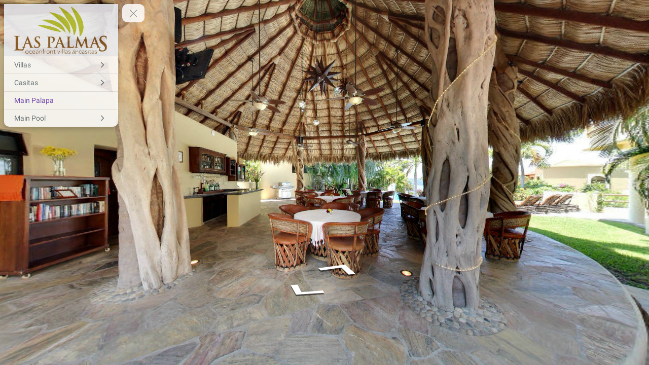

--- FILE ---
content_type: text/html
request_url: http://www.laspalmashuatulco.com/virtual_tour.php?tour=10
body_size: 1760
content:
<!doctype html>
<html>
<head>
<meta charset="UTF-8">
<title>Visit the Resort in a Virtual Tour | Las Palmas Villas and Casitas</title>
<script type="text/javascript">

  var _gaq = _gaq || [];
  _gaq.push(['_setAccount', 'UA-36425428-1']);
  _gaq.push(['_trackPageview']);

  (function() {
    var ga = document.createElement('script'); ga.type = 'text/javascript'; ga.async = true;
    ga.src = ('https:' == document.location.protocol ? 'https://ssl' : 'http://www') + '.google-analytics.com/ga.js';
    var s = document.getElementsByTagName('script')[0]; s.parentNode.insertBefore(ga, s);
  })();

</script>


<script>
    (function(h,o,t,j,a,r){
        h.hj=h.hj||function(){(h.hj.q=h.hj.q||[]).push(arguments)};
        h._hjSettings={hjid:457253,hjsv:5};
        a=o.getElementsByTagName('head')[0];
        r=o.createElement('script');r.async=1;
        r.src=t+h._hjSettings.hjid+j+h._hjSettings.hjsv;
        a.appendChild(r);
    })(window,document,'//static.hotjar.com/c/hotjar-','.js?sv=');
</script><META NAME="ROBOTS" CONTENT="INDEX, FOLLOW">
<link rel="shortcut icon" href="favicon.ico" >
<meta name="description" content="Meet Las Palmas Resort through a Virtual Tour for your Villas and Casitas. Discover Huatulco, Mexico, an exotic destination for your wedding on the beach." />
<meta name="keywords" content="las palmas, huatulco, wedding, beach, resort, oceanview, coordinator, planner, villas, rental, hotel, oceanview, mexico, retreat, event," />
<style type="text/css">
body, html {
	margin: 0px;
	height: 100%;
}
</style>
</head>
<body>
<iframe style="position: absolute; height: 100%; border: none; width: 100%" src="https://tourmkr.com/F1eKHy2CVX/31034869p&209.4h&88.82t"></iframe>
</body>
</html>

--- FILE ---
content_type: text/html; charset=utf-8
request_url: https://tourmkr.com/F1eKHy2CVX/31034869p&209.4h&88.82t
body_size: 6688
content:
<!DOCTYPE html><html lang="en" translate="no"><head>
    <title>Las Palmas Villas &amp; Casitas</title>
    <meta charset="utf-8">
    <meta name="google" content="notranslate">
    <base href="/">
    <meta name="viewport" content="width=device-width, initial-scale=1">
    <link rel="icon" type="image/x-icon" href="https://img.gothru.org/3678/16370619344899880147/overlay/assets/20201202135620.sBhHJX.jpg?save=optimize">
    <link rel="preconnect" href="https://fonts.gstatic.com">
    <meta name="theme-color" content="#212121">
  <style>body,html{height:100%}html{scroll-behavior:smooth}body{margin:0;overflow:hidden}@charset "UTF-8"</style><style>body,html{height:100%}html{scroll-behavior:smooth}body{margin:0;overflow:hidden}button,div,li,span{font-weight:400;line-height:1.5em;font-family:ui-sans-serif,system-ui,-apple-system,BlinkMacSystemFont,Segoe UI,Roboto,Helvetica Neue,Arial,Noto Sans,sans-serif,"Apple Color Emoji","Segoe UI Emoji",Segoe UI Symbol,"Noto Color Emoji"}@charset "UTF-8"</style><link rel="stylesheet" href="styles.a4a607074cfa3ff0.css" media="print" onload="this.media='all'"><noscript><link rel="stylesheet" href="styles.a4a607074cfa3ff0.css"></noscript><style ng-transition="serverApp">.shadow-depth-1{box-shadow:0 2px 2px #00000024,0 3px 1px -2px #0000001f,0 1px 5px #0003}  .shadow-depth-2{box-shadow:0 4px 5px #00000024,0 1px 10px #0000001f,0 2px 4px -1px #0000004d}  .shadow-depth-3{box-shadow:0 8px 17px 2px #00000024,0 3px 14px 2px #0000001f,0 5px 5px -3px #0003}  .shadow-depth-4{box-shadow:0 16px 24px 2px #00000024,0 6px 30px 5px #0000001f,0 8px 10px -7px #0003}  .shadow-depth-5{box-shadow:0 24px 38px 3px #00000024,0 9px 46px 8px #0000001f,0 11px 15px -7px #0003}  .mat-autocomplete-panel,   .scrollbar{overflow-x:hidden;overflow-y:auto}  .mat-autocomplete-panel:hover::-webkit-scrollbar-thumb,   .scrollbar:hover::-webkit-scrollbar-thumb{display:block}  .mat-autocomplete-panel::-webkit-scrollbar,   .scrollbar::-webkit-scrollbar{width:4px;height:4px;background-color:transparent}  .mat-autocomplete-panel::-webkit-scrollbar-thumb,   .scrollbar::-webkit-scrollbar-thumb{background-color:#c2c2c2;display:none}  .mat-autocomplete-panel::-webkit-scrollbar,   .mat-autocomplete-panel::-webkit-scrollbar-thumb,   .scrollbar::-webkit-scrollbar,   .scrollbar::-webkit-scrollbar-thumb{overflow:visible;border-radius:4px;-ms-border-radius:4px;-o-border-radius:4px}</style><style ng-transition="serverApp">#overlay[_ngcontent-sc50]{height:100%;overflow:hidden;position:relative;display:flex;flex-wrap:wrap}#overlay[_ngcontent-sc50]   #panorama[_ngcontent-sc50]{flex-grow:1;position:relative;overflow:hidden;width:1px;order:5}#overlay[_ngcontent-sc50]   #panorama[_ngcontent-sc50]   .viewer[_ngcontent-sc50]{position:relative;height:100%}#overlay[_ngcontent-sc50]   #panorama.hide-google-logo[_ngcontent-sc50]  .gm-style a img[draggable=false]{display:none!important}#overlay[_ngcontent-sc50]   #panorama.hide-google-info[_ngcontent-sc50]  .gm-style-cc{display:none!important}#overlay[_ngcontent-sc50]   #panorama.hide-google-levels[_ngcontent-sc50]  .gm-bundled-control>div[draggable=false]{display:none!important}#overlay.hide-all[_ngcontent-sc50]     wdg-menu-loppitte-header{display:none}#overlay.hide-all[_ngcontent-sc50]     #temp-hotspot, #overlay.hide-all[_ngcontent-sc50]     .hotspot, #overlay.hide-all[_ngcontent-sc50]     .hotspot-content{display:none!important}#overlay.hide-all[_ngcontent-sc50]     .widget, #overlay.hide-all[_ngcontent-sc50]     .widget.control, #overlay.hide-all[_ngcontent-sc50]     .widget.menu, #overlay.hide-all[_ngcontent-sc50]     .widget.other, #overlay.hide-all[_ngcontent-sc50]     .widget.scheme, #overlay.hide-all[_ngcontent-sc50]     vwr-marzipano-viewer-garrows{display:none}#overlay.hide-all[_ngcontent-sc50]     .widget.menu.menu-loppitte{display:block;visibility:hidden;width:.1px}#overlay.hide-all[_ngcontent-sc50]     .widget.control.control-loppite{display:block;visibility:hidden;width:.1px}#overlay.hide-hotspot[_ngcontent-sc50]     #temp-hotspot, #overlay.hide-hotspot[_ngcontent-sc50]     .hotspot, #overlay.hide-hotspot[_ngcontent-sc50]     .hotspot-content{display:none!important}#overlay.hide-menu[_ngcontent-sc50]     .widget.menu{display:none}#overlay.hide-menu[_ngcontent-sc50]     .widget.menu.menu-loppitte{display:block;visibility:hidden;width:.1px}#overlay.hide-scheme[_ngcontent-sc50]     .widget.scheme{display:none}#overlay.hide-control[_ngcontent-sc50]     .widget.control{display:none}#overlay.hide-control[_ngcontent-sc50]     .widget.control.control-loppite{display:block;visibility:hidden;width:.1px}#overlay.hide-language[_ngcontent-sc50]     wdg-other-language{display:none}#overlay.hide-carousel[_ngcontent-sc50]     wdg-other-carousel{display:none}#overlay.hide-logo[_ngcontent-sc50]     wdg-other-logo{display:none}#overlay.hide-label[_ngcontent-sc50]     wdg-other-title{display:none}#overlay.hide-splash[_ngcontent-sc50]     wdg-other-splash{display:none}#overlay.active-hotspot[_ngcontent-sc50]     .hotspot:not(.active){display:none!important}.hidden[_ngcontent-sc50]{display:none!important}@media (min-width: 1001px){  .hide-on-desktop{display:none!important}}@media (min-width: 600px) and (max-width: 1000px){  .hide-on-tablet{display:none!important}}@media (max-width: 599px){  .hide-on-mobile{display:none!important}}  #overlay:not(.table):not(.mobile) .hide-on-desktop{display:none!important}  #overlay.table .hide-on-tablet{display:none!important}  #overlay.mobile .hide-on-mobile{display:none!important}</style><meta name="description" content="Tour"><meta name="keywords" content="undefined"><meta property="fb:app_id" content="102779040367301"><meta property="og:type" content="article"><meta property="og:title" content="Las Palmas Villas &amp; Casitas"><meta property="og:image" content="https://img.gothru.org/pano_zoom.php?p=31034783&amp;i=3678/16370619344899880147/CAoSLEFGMVFpcE5zNUxFZEEybDNrWE5aN2RmZjdTbENHOHRJQUtYRV9jSElDOFc3.jpg&amp;w=1200&amp;h=630&amp;a=40&amp;y=244.40&amp;v=1"><meta property="og:description" content="Tour"><meta property="og:url" content="https://tourmkr.com/F1eKHy2CVX"><meta property="twitter:title" content="Las Palmas Villas &amp; Casitas"><meta property="twitter:description" content="Tour"><meta property="twitter:image" content="https://img.gothru.org/pano_zoom.php?p=31034783&amp;i=3678/16370619344899880147/CAoSLEFGMVFpcE5zNUxFZEEybDNrWE5aN2RmZjdTbENHOHRJQUtYRV9jSElDOFc3.jpg&amp;w=1200&amp;h=630&amp;a=40&amp;y=244.40&amp;v=1"><meta property="twitter:url" content="Las Palmas Villas &amp; Casitas"><meta property="twitter:card" content="summary"><meta property="twitter:site" content="@tourmkr.com"><meta property="theme-color" content="#000"><link rel="canonical" href="http://tourmkr.com/F1eKHy2CVX"><link rel="manifest" href="/manifest/F1eKHy2CVX"><link rel="apple-touch-icon" href="https://img.gothru.org/2/oeditor/icons/icon.png?resize=192x192,fill&amp;crop&amp;save=optimize"><link rel="preconnect" href="https://img.gothru.org"><link rel="dns-prefetch" href="https://img.gothru.org"><style>body{background-color:#000}</style><style ng-transition="serverApp">code[_ngcontent-sc95]{display:none}[_nghost-sc95]{--pano-style-line-height: 34px;--pano-style-font-family: "Roboto";--pano-style-font-size: 14px;--pano-style-text-align: left;z-index:6}.menu[_ngcontent-sc95]{position:absolute;display:flex;flex-direction:column;z-index:6;transition:transform .3s ease-in-out;box-shadow:0 5px 10px #0003;max-height:calc(100% - var(--margin) * 2);background:var(--background);color:var(--text-color);opacity:var(--opacity);width:var(--width);margin:var(--margin);border-top-left-radius:var(--border-radius-top-left);border-top-right-radius:var(--border-radius-top-right);border-bottom-left-radius:var(--border-radius-bottom-left);border-bottom-right-radius:var(--border-radius-bottom-right)}.menu[_ngcontent-sc95]:focus-within, .menu[_ngcontent-sc95]:hover{opacity:1}.menu.left[_ngcontent-sc95]{transform:translate(calc(-100% - var(--margin)));left:0}.menu.left[_ngcontent-sc95]   button.toggle[_ngcontent-sc95]{left:100%}.menu.right[_ngcontent-sc95]{transform:translate(calc(100% + var(--margin)));right:0}.menu.right[_ngcontent-sc95]   button.toggle[_ngcontent-sc95]{right:100%}.menu.right.text-right[_ngcontent-sc95]     sh-icon.dropdown-icon{order:-1;transform:rotate(180deg)}.menu.right.text-right[_ngcontent-sc95]     ul li a>span sh-icon.icon{order:1;margin-left:6px;margin-right:0}.menu[_ngcontent-sc95]   button.toggle[_ngcontent-sc95]{position:absolute;background:inherit;border:none;border-radius:inherit;width:44px;height:36px;display:flex;align-items:center;justify-content:center;margin:0 var(--margin);cursor:pointer;z-index:1}.menu[_ngcontent-sc95]   button.toggle[_ngcontent-sc95]   .nav-icon[_ngcontent-sc95]{position:relative;width:20px;height:15px}.menu[_ngcontent-sc95]   button.toggle[_ngcontent-sc95]   .nav-icon[_ngcontent-sc95]   span[_ngcontent-sc95]{position:absolute;left:0;display:block;width:100%;height:1px;transition:.25s ease-in-out;transform:rotate(0);transform-origin:left center;background:var(--text-color)}.menu[_ngcontent-sc95]   button.toggle[_ngcontent-sc95]   .nav-icon[_ngcontent-sc95]   span[_ngcontent-sc95]:nth-child(1){top:0}.menu[_ngcontent-sc95]   button.toggle[_ngcontent-sc95]   .nav-icon[_ngcontent-sc95]   span[_ngcontent-sc95]:nth-child(2){top:6px}.menu[_ngcontent-sc95]   button.toggle[_ngcontent-sc95]   .nav-icon[_ngcontent-sc95]   span[_ngcontent-sc95]:nth-child(3){top:12px}.menu[_ngcontent-sc95]   .logo[_ngcontent-sc95]{position:relative;border-top-left-radius:inherit;border-top-right-radius:inherit;flex:0 0 auto;line-height:0;text-align:center}.menu[_ngcontent-sc95]   .logo[_ngcontent-sc95]   img[_ngcontent-sc95]{border-top-left-radius:inherit;border-top-right-radius:inherit;max-width:100%}.menu[_ngcontent-sc95]   .logo[_ngcontent-sc95]   a[_ngcontent-sc95]{line-height:0}.menu[_ngcontent-sc95]   .list[_ngcontent-sc95]{flex:0 1 auto;overflow:h}.menu[_ngcontent-sc95]   .contact[_ngcontent-sc95]{flex:0 0 auto;padding:0 10px;white-space:pre-line}.menu.show[_ngcontent-sc95]{transform:translate(0)}.menu.show[_ngcontent-sc95]   button.toggle[_ngcontent-sc95]   .nav-icon[_ngcontent-sc95]   span[_ngcontent-sc95]:nth-child(1){top:0;left:3.3px;transform:rotate(45deg)}.menu.show[_ngcontent-sc95]   button.toggle[_ngcontent-sc95]   .nav-icon[_ngcontent-sc95]   span[_ngcontent-sc95]:nth-child(2){width:0;opacity:0}.menu.show[_ngcontent-sc95]   button.toggle[_ngcontent-sc95]   .nav-icon[_ngcontent-sc95]   span[_ngcontent-sc95]:nth-child(3){top:14px;left:3.3px;transform:rotate(-45deg)}.menu[_ngcontent-sc95]:not(.text-right)     wdg-menu-kavftig-menu ul ul li button>span{margin-left:10px}.menu[_ngcontent-sc95]:not(.text-right)     wdg-menu-kavftig-menu ul ul ul li button>span{margin-left:20px}.menu[_ngcontent-sc95]:not(.text-right)     wdg-menu-kavftig-menu ul ul ul ul li button>span{margin-left:30px}.menu[_ngcontent-sc95]:not(.text-right)     wdg-menu-kavftig-menu ul ul ul ul ul li button>span{margin-left:40px}.menu.text-right[_ngcontent-sc95]     wdg-menu-kavftig-menu ul ul li button>span{margin-right:10px}.menu.text-right[_ngcontent-sc95]     wdg-menu-kavftig-menu ul ul ul li button>span{margin-right:20px}.menu.text-right[_ngcontent-sc95]     wdg-menu-kavftig-menu ul ul ul ul li button>span{margin-right:30px}.menu.text-right[_ngcontent-sc95]     wdg-menu-kavftig-menu ul ul ul ul ul li button>span{margin-right:40px}.list[_ngcontent-sc95]  ul button span{font-style:var(--pano-style-font-style);font-weight:var(--pano-style-font-weight);-webkit-text-decoration:var(--pano-style-text-decoration);text-decoration:var(--pano-style-text-decoration);font-size:var(--pano-style-font-size);font-family:var(--pano-style-font-family);color:var(--pano-style-color);text-align:var(--pano-style-text-align);line-height:var(--pano-style-line-height);justify-content:var(--pano-style-justify-content)}.contact[_ngcontent-sc95]{font-style:var(--address-style--font-style);font-weight:var(--address-style-font-weight);-webkit-text-decoration:var(--address-style-text-decoration);text-decoration:var(--address-style-text-decoration);font-size:var(--address-style-font-size);font-family:var(--address-style-font-family);color:var(--address-style-color);text-align:var(--address-style-text-align);line-height:var(--address-style-line-height)}  #overlay:not(.mobile) wdg-menu-kavftig .menu.menu-dropdown-hover button:hover+wdg-menu-kavftig-menu>ul,   #overlay:not(.mobile) wdg-menu-kavftig .menu.menu-dropdown-hover wdg-menu-kavftig-menu>ul:hover{display:block!important}  #overlay.mobile wdg-menu-kavftig .menu{width:100%;height:100%;max-height:100%;margin:0;opacity:1;border-radius:0}  #overlay.mobile wdg-menu-kavftig .menu.left{transform:translate(-100%)}  #overlay.mobile wdg-menu-kavftig .menu.right{transform:translate(100%)}  #overlay.mobile wdg-menu-kavftig .menu button.toggle{margin:var(--margin);border-top-left-radius:var(--border-radius-top-left);border-top-right-radius:var(--border-radius-top-right);border-bottom-left-radius:var(--border-radius-bottom-left);border-bottom-right-radius:var(--border-radius-bottom-right)}  #overlay.mobile wdg-menu-kavftig .menu.show{transform:translate(0)}  #overlay.mobile wdg-menu-kavftig .menu.show.left button.toggle{left:initial;right:0}  #overlay.mobile wdg-menu-kavftig .menu.show.right button.toggle{right:initial;left:0}  #overlay.mobile wdg-menu-kavftig .menu .logo.no-logo{margin-bottom:60px}  #overlay.mobile wdg-menu-kavftig .menu ul li.open>wdg-menu-kavftig-menu>ul{display:block}</style><style ng-transition="serverApp">ul[_ngcontent-sc94]{list-style:none;padding:0;margin:0}ul[_ngcontent-sc94]   li[_ngcontent-sc94]{border-color:var(--hover-background);border-width:0;border-bottom-width:1px;border-style:solid}ul[_ngcontent-sc94]   li[_ngcontent-sc94]   button[_ngcontent-sc94]{border:none;width:100%;background:transparent;display:flex;text-decoration:none;color:inherit;align-items:center;cursor:pointer;padding:var(--list-padding-top) var(--list-padding-right) var(--list-padding-bottom) var(--list-padding-left)}ul[_ngcontent-sc94]   li[_ngcontent-sc94]   button[_ngcontent-sc94]:hover{background:var(--hover-background)}ul[_ngcontent-sc94]   li[_ngcontent-sc94]   button.active[_ngcontent-sc94]{background:var(--active-background)}ul[_ngcontent-sc94]   li[_ngcontent-sc94]   button.active[_ngcontent-sc94]   span[_ngcontent-sc94]{color:var(--active-color)}ul[_ngcontent-sc94]   li[_ngcontent-sc94]   button[_ngcontent-sc94] > span[_ngcontent-sc94]{flex:1;display:flex;align-items:center}ul[_ngcontent-sc94]   li[_ngcontent-sc94]   button[_ngcontent-sc94]   sh-icon[_ngcontent-sc94]{width:var(--pano-style-font-size);height:var(--pano-style-font-size)}ul[_ngcontent-sc94]   li[_ngcontent-sc94]   button[_ngcontent-sc94]   sh-icon.dropdown-icon[_ngcontent-sc94]{width:22px;height:22px}ul[_ngcontent-sc94]   li[_ngcontent-sc94]   button[_ngcontent-sc94]   sh-icon.icon[_ngcontent-sc94]{margin-right:6px}ul[_ngcontent-sc94]   li.open[_ngcontent-sc94] > button[_ngcontent-sc94]   sh-icon.dropdown-icon[_ngcontent-sc94]{transform:rotate(90deg)}ul[_ngcontent-sc94]   li[_ngcontent-sc94]:last-child{border:none}ul[_ngcontent-sc94]   li[_ngcontent-sc94]  ul{display:none}ul[_ngcontent-sc94]   li[_ngcontent-sc94]  ul li{border:none}</style><style ng-transition="serverApp">[_nghost-sc93]{width:14px;height:14px;display:inline-block;line-height:0;transform:var(--transform)}svg[_ngcontent-sc93]{max-width:100%;max-height:100%;width:100%;height:100%;animation-name:var(--animation-name);animation-delay:var(--animation-delay);animation-direction:var(--animation-direction);animation-duration:var(--animation-duration);animation-iteration-count:var(--animation-iteration-count, infinite);animation-timing-function:var(--animation-timing)}</style></head>

  <body>
    <app-root _nghost-sc16="" ng-version="14.0.0"><router-outlet _ngcontent-sc16=""></router-outlet><app-tour _nghost-sc50=""><!----><div _ngcontent-sc50="" id="overlay" tabindex="0" class="tablet hide-all"><!----><wdg-menu-kavftig _nghost-sc95=""><!----><div _ngcontent-sc95="" class="widget menu left" style="position:fixed;"><button _ngcontent-sc95="" aria-label="toggle menu" class="toggle"><div _ngcontent-sc95="" class="nav-icon"><span _ngcontent-sc95=""></span><span _ngcontent-sc95=""></span><span _ngcontent-sc95=""></span></div></button><div _ngcontent-sc95="" class="logo"><a _ngcontent-sc95="" href="http://www.laspalmashuatulco.com/esp/index.php" target="_blank"><img _ngcontent-sc95="" alt="logo" src="https://img.gothru.org/3678/16370619344899880147/overlay/assets/20201202135620.sBhHJX.jpg?save=optimize" width="450"></a><!----><!----></div><!----><div _ngcontent-sc95="" class="list scrollbar"><wdg-menu-kavftig-menu _ngcontent-sc95="" _nghost-sc94=""><ul _ngcontent-sc94=""><li _ngcontent-sc94=""><button _ngcontent-sc94="" class="" aria-label="Villas"><span _ngcontent-sc94=""><!----><span _ngcontent-sc94="" class="text">Villas</span></span><sh-icon _ngcontent-sc94="" class="dropdown-icon" _nghost-sc93=""><svg _ngcontent-sc93="" role="img" aria-hidden="true" focusable="false" xmlns="http://www.w3.org/2000/svg" data-prefix="custom" data-icon="arrow" viewBox="0 0 192 512"><path _ngcontent-sc93="" fill="currentColor" d="M166.9 264.5l-117.8 116c-4.7 4.7-12.3 4.7-17 0l-7.1-7.1c-4.7-4.7-4.7-12.3 0-17L127.3 256 25.1 155.6c-4.7-4.7-4.7-12.3 0-17l7.1-7.1c4.7-4.7 12.3-4.7 17 0l117.8 116c4.6 4.7 4.6 12.3-.1 17z"></path></svg><!----></sh-icon><!----></button><wdg-menu-kavftig-menu _ngcontent-sc94="" _nghost-sc94=""><ul _ngcontent-sc94=""><li _ngcontent-sc94=""><button _ngcontent-sc94="" class="" aria-label="Dolphin Cove Villa"><span _ngcontent-sc94=""><!----><span _ngcontent-sc94="" class="text">Dolphin Cove Villa</span></span><sh-icon _ngcontent-sc94="" class="dropdown-icon" _nghost-sc93=""><svg _ngcontent-sc93="" role="img" aria-hidden="true" focusable="false" xmlns="http://www.w3.org/2000/svg" data-prefix="custom" data-icon="arrow" viewBox="0 0 192 512"><path _ngcontent-sc93="" fill="currentColor" d="M166.9 264.5l-117.8 116c-4.7 4.7-12.3 4.7-17 0l-7.1-7.1c-4.7-4.7-4.7-12.3 0-17L127.3 256 25.1 155.6c-4.7-4.7-4.7-12.3 0-17l7.1-7.1c4.7-4.7 12.3-4.7 17 0l117.8 116c4.6 4.7 4.6 12.3-.1 17z"></path></svg><!----></sh-icon><!----></button><wdg-menu-kavftig-menu _ngcontent-sc94="" _nghost-sc94=""><ul _ngcontent-sc94=""><li _ngcontent-sc94=""><button _ngcontent-sc94="" class="" aria-label="First Floor"><span _ngcontent-sc94=""><!----><span _ngcontent-sc94="" class="text">First Floor</span></span><!----></button><!----></li><li _ngcontent-sc94=""><button _ngcontent-sc94="" class="" aria-label="Second Floor"><span _ngcontent-sc94=""><!----><span _ngcontent-sc94="" class="text">Second Floor</span></span><!----></button><!----></li><li _ngcontent-sc94=""><button _ngcontent-sc94="" class="" aria-label="Third Floor"><span _ngcontent-sc94=""><!----><span _ngcontent-sc94="" class="text">Third Floor</span></span><!----></button><!----></li><!----></ul></wdg-menu-kavftig-menu><!----></li><li _ngcontent-sc94=""><button _ngcontent-sc94="" class="" aria-label="Turtle Bay Villa"><span _ngcontent-sc94=""><!----><span _ngcontent-sc94="" class="text">Turtle Bay Villa</span></span><sh-icon _ngcontent-sc94="" class="dropdown-icon" _nghost-sc93=""><svg _ngcontent-sc93="" role="img" aria-hidden="true" focusable="false" xmlns="http://www.w3.org/2000/svg" data-prefix="custom" data-icon="arrow" viewBox="0 0 192 512"><path _ngcontent-sc93="" fill="currentColor" d="M166.9 264.5l-117.8 116c-4.7 4.7-12.3 4.7-17 0l-7.1-7.1c-4.7-4.7-4.7-12.3 0-17L127.3 256 25.1 155.6c-4.7-4.7-4.7-12.3 0-17l7.1-7.1c4.7-4.7 12.3-4.7 17 0l117.8 116c4.6 4.7 4.6 12.3-.1 17z"></path></svg><!----></sh-icon><!----></button><wdg-menu-kavftig-menu _ngcontent-sc94="" _nghost-sc94=""><ul _ngcontent-sc94=""><li _ngcontent-sc94=""><button _ngcontent-sc94="" class="" aria-label="First Floor"><span _ngcontent-sc94=""><!----><span _ngcontent-sc94="" class="text">First Floor</span></span><!----></button><!----></li><li _ngcontent-sc94=""><button _ngcontent-sc94="" class="" aria-label="Second Floor"><span _ngcontent-sc94=""><!----><span _ngcontent-sc94="" class="text">Second Floor</span></span><!----></button><!----></li><li _ngcontent-sc94=""><button _ngcontent-sc94="" class="" aria-label="Third Floor"><span _ngcontent-sc94=""><!----><span _ngcontent-sc94="" class="text">Third Floor</span></span><!----></button><!----></li><!----></ul></wdg-menu-kavftig-menu><!----></li><li _ngcontent-sc94=""><button _ngcontent-sc94="" class="" aria-label="Rising Sun Villa"><span _ngcontent-sc94=""><!----><span _ngcontent-sc94="" class="text">Rising Sun Villa</span></span><sh-icon _ngcontent-sc94="" class="dropdown-icon" _nghost-sc93=""><svg _ngcontent-sc93="" role="img" aria-hidden="true" focusable="false" xmlns="http://www.w3.org/2000/svg" data-prefix="custom" data-icon="arrow" viewBox="0 0 192 512"><path _ngcontent-sc93="" fill="currentColor" d="M166.9 264.5l-117.8 116c-4.7 4.7-12.3 4.7-17 0l-7.1-7.1c-4.7-4.7-4.7-12.3 0-17L127.3 256 25.1 155.6c-4.7-4.7-4.7-12.3 0-17l7.1-7.1c4.7-4.7 12.3-4.7 17 0l117.8 116c4.6 4.7 4.6 12.3-.1 17z"></path></svg><!----></sh-icon><!----></button><wdg-menu-kavftig-menu _ngcontent-sc94="" _nghost-sc94=""><ul _ngcontent-sc94=""><li _ngcontent-sc94=""><button _ngcontent-sc94="" class="" aria-label="First Floor"><span _ngcontent-sc94=""><!----><span _ngcontent-sc94="" class="text">First Floor</span></span><!----></button><!----></li><li _ngcontent-sc94=""><button _ngcontent-sc94="" class="" aria-label="Second Floor"><span _ngcontent-sc94=""><!----><span _ngcontent-sc94="" class="text">Second Floor</span></span><!----></button><!----></li><li _ngcontent-sc94=""><button _ngcontent-sc94="" class="" aria-label="Third Floor"><span _ngcontent-sc94=""><!----><span _ngcontent-sc94="" class="text">Third Floor</span></span><!----></button><!----></li><!----></ul></wdg-menu-kavftig-menu><!----></li><!----></ul></wdg-menu-kavftig-menu><!----></li><li _ngcontent-sc94=""><button _ngcontent-sc94="" class="" aria-label="Casitas"><span _ngcontent-sc94=""><!----><span _ngcontent-sc94="" class="text">Casitas</span></span><sh-icon _ngcontent-sc94="" class="dropdown-icon" _nghost-sc93=""><svg _ngcontent-sc93="" role="img" aria-hidden="true" focusable="false" xmlns="http://www.w3.org/2000/svg" data-prefix="custom" data-icon="arrow" viewBox="0 0 192 512"><path _ngcontent-sc93="" fill="currentColor" d="M166.9 264.5l-117.8 116c-4.7 4.7-12.3 4.7-17 0l-7.1-7.1c-4.7-4.7-4.7-12.3 0-17L127.3 256 25.1 155.6c-4.7-4.7-4.7-12.3 0-17l7.1-7.1c4.7-4.7 12.3-4.7 17 0l117.8 116c4.6 4.7 4.6 12.3-.1 17z"></path></svg><!----></sh-icon><!----></button><wdg-menu-kavftig-menu _ngcontent-sc94="" _nghost-sc94=""><ul _ngcontent-sc94=""><li _ngcontent-sc94=""><button _ngcontent-sc94="" class="" aria-label="Paradise Cove Casita"><span _ngcontent-sc94=""><!----><span _ngcontent-sc94="" class="text">Paradise Cove Casita</span></span><!----></button><!----></li><li _ngcontent-sc94=""><button _ngcontent-sc94="" class="" aria-label="Whale Tale Casita"><span _ngcontent-sc94=""><!----><span _ngcontent-sc94="" class="text">Whale Tale Casita</span></span><!----></button><!----></li><li _ngcontent-sc94=""><button _ngcontent-sc94="" class="" aria-label="Spanish Bay Casita"><span _ngcontent-sc94=""><!----><span _ngcontent-sc94="" class="text">Spanish Bay Casita</span></span><!----></button><!----></li><li _ngcontent-sc94=""><button _ngcontent-sc94="" class="" aria-label="Iguana Haven Casita"><span _ngcontent-sc94=""><!----><span _ngcontent-sc94="" class="text">Iguana Haven Casita</span></span><!----></button><!----></li><li _ngcontent-sc94=""><button _ngcontent-sc94="" class="" aria-label="Parrots Perch Casita"><span _ngcontent-sc94=""><!----><span _ngcontent-sc94="" class="text">Parrots Perch Casita</span></span><!----></button><!----></li><!----></ul></wdg-menu-kavftig-menu><!----></li><li _ngcontent-sc94=""><button _ngcontent-sc94="" class="" aria-label="Main Palapa"><span _ngcontent-sc94=""><!----><span _ngcontent-sc94="" class="text">Main Palapa</span></span><!----></button><!----></li><li _ngcontent-sc94=""><button _ngcontent-sc94="" class="" aria-label="Main Pool"><span _ngcontent-sc94=""><!----><span _ngcontent-sc94="" class="text">Main Pool</span></span><sh-icon _ngcontent-sc94="" class="dropdown-icon" _nghost-sc93=""><svg _ngcontent-sc93="" role="img" aria-hidden="true" focusable="false" xmlns="http://www.w3.org/2000/svg" data-prefix="custom" data-icon="arrow" viewBox="0 0 192 512"><path _ngcontent-sc93="" fill="currentColor" d="M166.9 264.5l-117.8 116c-4.7 4.7-12.3 4.7-17 0l-7.1-7.1c-4.7-4.7-4.7-12.3 0-17L127.3 256 25.1 155.6c-4.7-4.7-4.7-12.3 0-17l7.1-7.1c4.7-4.7 12.3-4.7 17 0l117.8 116c4.6 4.7 4.6 12.3-.1 17z"></path></svg><!----></sh-icon><!----></button><wdg-menu-kavftig-menu _ngcontent-sc94="" _nghost-sc94=""><ul _ngcontent-sc94=""><li _ngcontent-sc94=""><button _ngcontent-sc94="" class="" aria-label="Beach Area (El Violín)"><span _ngcontent-sc94=""><!----><span _ngcontent-sc94="" class="text">Beach Area (El Violín)</span></span><!----></button><!----></li><!----></ul></wdg-menu-kavftig-menu><!----></li><!----></ul></wdg-menu-kavftig-menu></div><!----></div><!----></wdg-menu-kavftig><!----><!----><!----><!----><div _ngcontent-sc50="" id="panorama" class=""><!----><!----><!----><!----></div></div></app-tour><!----></app-root>
    <noscript>Please enable JavaScript to continue using this application.</noscript>
  <script src="runtime.171145b58c1f47a8.js" type="module"></script><script src="polyfills.42f4d22b4ec7e6df.js" type="module"></script><script src="main.b71aff48bcecf26d.js" type="module"></script>

<script id="serverApp-state" type="application/json">{&q;G./tour/F1eKHy2CVX/31034732p&a;321.5h&a;80.85t?&q;:{&q;body&q;:{&q;overlay&q;:{&q;tour_key&q;:&q;eKHy2CVX&q;,&q;language&q;:{&q;active&q;:&q;en&q;,&q;languages&q;:[{&q;code&q;:&q;en&q;,&q;full&q;:&q;English&q;,&q;native&q;:&q;English&q;,&q;flag&q;:&q;https://img.gothru.org/2/oeditor/flags/england.png?save=optimize&q;}]},&q;version&q;:&q;2.08&q;,&q;open_graph&q;:{&q;title&q;:&q;Las Palmas Villas &a; Casitas&q;},&q;tour&q;:{&q;favicon&q;:&q;https://img.gothru.org/3678/16370619344899880147/overlay/assets/20201202135620.sBhHJX.jpg?save=optimize&q;,&q;first_pano&q;:{&q;pano&q;:{&q;id&q;:31034783,&q;t_id&q;:2965145},&q;theta&q;:244.40236647509641,&q;phi&q;:0.27381735124838547},&q;fov&q;:180},&q;fonts&q;:[],&q;moderations&q;:[&q;2965145&q;],&q;pwa&q;:{&q;icon&q;:&q;&q;,&q;theme&q;:{&q;color&q;:&q;&q;}},&q;common_colors&q;:{&q;background&q;:{&q;type&q;:&q;native&q;,&q;color&q;:&q;rgb(92,107,117)&q;},&q;active_color&q;:{&q;type&q;:&q;native&q;,&q;color&q;:&q;rgb(103,58,183)&q;},&q;text_color&q;:{&q;color&q;:&q;rgb(255,255,255)&q;}},&q;hosted_settings&q;:{&q;arrows&q;:true,&q;jpeg_quality&q;:70},&q;google_settings&q;:{&q;google_logo&q;:true,&q;google_info&q;:true,&q;google_levels&q;:true,&q;google_motion&q;:true,&q;google_arrows&q;:true},&q;other_settings&q;:{&q;youtube_tools&q;:false},&q;widgets&q;:{&q;menu&q;:{&q;widget&q;:&q;MenuKavftigComponent&q;,&q;logo&q;:&q;https://img.gothru.org/3678/16370619344899880147/overlay/assets/20201202135620.sBhHJX.jpg?save=optimize&q;,&q;logo_href&q;:&q;http://www.laspalmashuatulco.com/esp/index.php&q;,&q;border_radius&q;:{&q;topLeft&q;:10,&q;topRight&q;:10,&q;bottomLeft&q;:10,&q;bottomRight&q;:10},&q;margin&q;:8,&q;panos&q;:[{&q;id&q;:8606,&q;name&q;:{&q;en&q;:&q;Villas&q;},&q;type&q;:&q;text&q;,&q;children&q;:[{&q;id&q;:7676,&q;pano&q;:{&q;id&q;:31034735,&q;t_id&q;:2965145},&q;name&q;:{&q;en&q;:&q;Dolphin Cove Villa&q;},&q;theta&q;:36.384715259584276,&q;phi&q;:-0.5427164154031566,&q;fov&q;:80.77948698567381,&q;type&q;:&q;pano&q;,&q;pos&q;:null,&q;children&q;:[{&q;id&q;:4773,&q;pano&q;:{&q;id&q;:31034721,&q;t_id&q;:2965145},&q;name&q;:{&q;en&q;:&q;First Floor&q;},&q;theta&q;:87.4964388437738,&q;phi&q;:0.057131260232959044,&q;fov&q;:80.77948698567381,&q;type&q;:&q;pano&q;,&q;pos&q;:null},{&q;id&q;:999,&q;pano&q;:{&q;id&q;:31034714,&q;t_id&q;:2965145},&q;name&q;:{&q;en&q;:&q;Second Floor&q;},&q;theta&q;:256.95615856281916,&q;phi&q;:-1.241862225793946,&q;fov&q;:80.77948698567381,&q;type&q;:&q;pano&q;,&q;pos&q;:null},{&q;id&q;:7889,&q;pano&q;:{&q;id&q;:31034737,&q;t_id&q;:2965145},&q;name&q;:{&q;en&q;:&q;Third Floor&q;},&q;theta&q;:205.8335109446948,&q;phi&q;:-0.3473681398345913,&q;fov&q;:80.77948698567381,&q;type&q;:&q;pano&q;,&q;pos&q;:null}]},{&q;id&q;:1600,&q;pano&q;:{&q;id&q;:31034765,&q;t_id&q;:2965145},&q;name&q;:{&q;en&q;:&q;Turtle Bay Villa&q;},&q;theta&q;:73.05850107723525,&q;phi&q;:0.7311797680655963,&q;fov&q;:80.77948698567381,&q;type&q;:&q;pano&q;,&q;pos&q;:null,&q;children&q;:[{&q;id&q;:3787,&q;pano&q;:{&q;id&q;:31034789,&q;t_id&q;:2965145},&q;name&q;:{&q;en&q;:&q;First Floor&q;},&q;theta&q;:23.954075329240073,&q;phi&q;:0.007425513000184054,&q;fov&q;:80.77948698567381,&q;type&q;:&q;pano&q;,&q;pos&q;:null},{&q;id&q;:907,&q;pano&q;:{&q;id&q;:31034774,&q;t_id&q;:2965145},&q;name&q;:{&q;en&q;:&q;Second Floor&q;},&q;theta&q;:18.76551239842841,&q;phi&q;:0.16943843524797345,&q;fov&q;:80.77948698567381,&q;type&q;:&q;pano&q;,&q;pos&q;:null},{&q;id&q;:5768,&q;pano&q;:{&q;id&q;:31034782,&q;t_id&q;:2965145},&q;name&q;:{&q;en&q;:&q;Third Floor&q;},&q;theta&q;:246.30968802619014,&q;phi&q;:-0.11134650104241978,&q;fov&q;:80.77948698567381,&q;type&q;:&q;pano&q;,&q;pos&q;:null}]},{&q;id&q;:1040,&q;pano&q;:{&q;id&q;:31034804,&q;t_id&q;:2965145},&q;name&q;:{&q;en&q;:&q;Rising Sun Villa&q;},&q;theta&q;:238.19596662343577,&q;phi&q;:0.3592921007908389,&q;fov&q;:80.77948698567381,&q;type&q;:&q;pano&q;,&q;pos&q;:null,&q;children&q;:[{&q;id&q;:5747,&q;pano&q;:{&q;id&q;:31034830,&q;t_id&q;:2965145},&q;name&q;:{&q;en&q;:&q;First Floor&q;},&q;theta&q;:208.30450289981638,&q;phi&q;:-0.6388259650129315,&q;fov&q;:80.77948698567381,&q;type&q;:&q;pano&q;,&q;pos&q;:null},{&q;id&q;:4273,&q;pano&q;:{&q;id&q;:31034817,&q;t_id&q;:2965145},&q;name&q;:{&q;en&q;:&q;Second Floor&q;},&q;theta&q;:49.57639111069356,&q;phi&q;:0.13566775816554455,&q;fov&q;:80.77948698567381,&q;type&q;:&q;pano&q;,&q;pos&q;:null},{&q;id&q;:2191,&q;pano&q;:{&q;id&q;:31034827,&q;t_id&q;:2965145},&q;name&q;:{&q;en&q;:&q;Third Floor&q;},&q;theta&q;:28.295202384650665,&q;phi&q;:0.007938559740158169,&q;fov&q;:80.77948698567381,&q;type&q;:&q;pano&q;,&q;pos&q;:null}]}]},{&q;id&q;:1564,&q;name&q;:{&q;en&q;:&q;Casitas&q;},&q;type&q;:&q;text&q;,&q;children&q;:[{&q;id&q;:&q;1486&q;,&q;name&q;:{&q;en&q;:&q;Paradise Cove Casita&q;},&q;type&q;:&q;pano&q;,&q;pano&q;:{&q;id&q;:31034887,&q;t_id&q;:2965145},&q;theta&q;:151.81,&q;phi&q;:-3.16,&q;fov&q;:80.78},{&q;id&q;:4361,&q;pano&q;:{&q;id&q;:31034835,&q;t_id&q;:2965145},&q;name&q;:{&q;en&q;:&q;Whale Tale Casita&q;},&q;theta&q;:233.1173863237623,&q;phi&q;:-0.3267109912872926,&q;fov&q;:80.77948698567381,&q;type&q;:&q;pano&q;,&q;pos&q;:null},{&q;id&q;:7916,&q;pano&q;:{&q;id&q;:31034857,&q;t_id&q;:2965145},&q;name&q;:{&q;en&q;:&q;Spanish Bay Casita&q;},&q;theta&q;:4.9627174627424395,&q;phi&q;:1.1162476797420158,&q;fov&q;:80.77948698567381,&q;type&q;:&q;pano&q;,&q;pos&q;:null},{&q;id&q;:&q;7243&q;,&q;name&q;:{&q;en&q;:&q;Iguana Haven Casita&q;},&q;type&q;:&q;pano&q;,&q;pano&q;:{&q;id&q;:31034874,&q;t_id&q;:2965145},&q;theta&q;:334.73,&q;phi&q;:0.39,&q;fov&q;:80.78},{&q;id&q;:&q;8594&q;,&q;name&q;:{&q;en&q;:&q;Parrots Perch Casita&q;},&q;type&q;:&q;pano&q;,&q;pano&q;:{&q;id&q;:31034851,&q;t_id&q;:2965145},&q;theta&q;:54.97,&q;phi&q;:-0.35,&q;fov&q;:80.78}]},{&q;id&q;:5953,&q;pano&q;:{&q;id&q;:31034869,&q;t_id&q;:2965145},&q;name&q;:{&q;en&q;:&q;Main Palapa&q;},&q;theta&q;:219.00062489510685,&q;phi&q;:-1.1823499565720526,&q;fov&q;:80.77948698567381,&q;type&q;:&q;pano&q;,&q;pos&q;:null},{&q;id&q;:5524,&q;pano&q;:{&q;id&q;:31034867,&q;t_id&q;:2965145},&q;name&q;:{&q;en&q;:&q;Main Pool&q;},&q;theta&q;:220.02574089678558,&q;phi&q;:-2.9400751341711007,&q;fov&q;:80.77948698567381,&q;type&q;:&q;pano&q;,&q;pos&q;:null,&q;children&q;:[{&q;id&q;:3296,&q;pano&q;:{&q;id&q;:31034870,&q;t_id&q;:2965145},&q;name&q;:{&q;en&q;:&q;Beach Area (El Violín)&q;},&q;theta&q;:351.6779046951117,&q;phi&q;:4.75618490612271,&q;fov&q;:80.77948698567381,&q;type&q;:&q;pano&q;,&q;pos&q;:null}]}],&q;list_padding&q;:{&q;top&q;:0,&q;right&q;:20,&q;bottom&q;:0,&q;left&q;:20},&q;panos_font&q;:{&q;family&q;:&q;Roboto&q;,&q;size&q;:14,&q;italic&q;:false,&q;bold&q;:false,&q;underline&q;:false,&q;color&q;:&q;&q;,&q;align&q;:&q;left&q;,&q;line_height&q;:34},&q;recursive&q;:true,&q;icons_enable&q;:true,&q;hotspots_enable&q;:true,&q;area&q;:&q;left&q;,&q;opacity&q;:0.85,&q;hide_on_start&q;:{&q;desktop&q;:false,&q;tablet&q;:true,&q;mobile&q;:true},&q;width&q;:225,&q;address1&q;:{&q;en&q;:&q;&q;},&q;address1_font&q;:{&q;family&q;:&q;Roboto&q;,&q;size&q;:16,&q;italic&q;:false,&q;bold&q;:false,&q;underline&q;:false,&q;color&q;:&q;&q;,&q;align&q;:&q;left&q;,&q;line_height&q;:24},&q;areas&q;:[&q;left&q;,&q;right&q;],&q;hover_color&q;:{&q;color&q;:&q;rgba(0,0,0,.1)&q;},&q;background&q;:{&q;type&q;:&q;native&q;,&q;color&q;:&q;rgb(255,255,255)&q;},&q;active_color&q;:{&q;type&q;:&q;native&q;,&q;color&q;:&q;rgb(103,58,183)&q;},&q;text_color&q;:{&q;color&q;:&q;rgb(92,107,117)&q;},&q;list_active_item_bg&q;:{&q;type&q;:&q;native&q;,&q;color&q;:&q;&q;},&q;logo_href_self&q;:false,&q;list_dropdown_hover&q;:false,&q;list_dropdown_accordion&q;:true,&q;styles&q;:&q;&q;,&q;common_color&q;:false},&q;other&q;:[]},&q;folder_id&q;:&q;16370619344899880147&q;,&q;tour_id&q;:180396,&q;user_id&q;:3678},&q;panoramas&q;:[{&q;id&q;:31034783,&q;url&q;:&q;3678/16370619344899880147/CAoSLEFGMVFpcE5zNUxFZEEybDNrWE5aN2RmZjdTbENHOHRJQUtYRV9jSElDOFc3.jpg?pad=bg:000001&q;,&q;sequence&q;:80,&q;north_angle&q;:347.65277099609,&q;links&q;:[{&q;id&q;:31034765,&q;angle&q;:259},{&q;id&q;:31034784,&q;angle&q;:150}],&q;moderation_id&q;:2965145,&q;pano_id&q;:&q;CAoSLEFGMVFpcE5zNUxFZEEybDNrWE5aN2RmZjdTbENHOHRJQUtYRV9jSElDOFc3&q;,&q;latlong&q;:{&q;lat&q;:15.738985562916,&q;lng&q;:-96.130896686351},&q;next_pano&q;:31034854,&q;prev_pano&q;:31034831,&q;p3d&q;:0,&q;hotspots&q;:[],&q;url_full&q;:&q;https://img.gothru.org/3678/16370619344899880147/CAoSLEFGMVFpcE5zNUxFZEEybDNrWE5aN2RmZjdTbENHOHRJQUtYRV9jSElDOFc3.jpg?resize=4096x2048,fill&a;crop&a;save=optimize,progressive,qual:70&a;pad=bg:000001&q;,&q;url_preview&q;:&q;https://img.gothru.org/3678/16370619344899880147/CAoSLEFGMVFpcE5zNUxFZEEybDNrWE5aN2RmZjdTbENHOHRJQUtYRV9jSElDOFc3.jpg?resize=1024x512,fill&a;crop&a;save=optimize,progressive,qual:70&a;pad=bg:000001&q;,&q;url_thumb&q;:&q;https://img.gothru.org/3678/16370619344899880147/CAoSLEFGMVFpcE5zNUxFZEEybDNrWE5aN2RmZjdTbENHOHRJQUtYRV9jSElDOFc3_thumb.jpg?resize=150x75,fill&a;crop&a;save=optimize,progressive,qual:70&a;pad=bg:000001&q;}]},&q;headers&q;:{&q;access-control-allow-origin&q;:[&q;*&q;],&q;alt-svc&q;:[&q;h3=\&q;:443\&q;; ma=2592000&q;],&q;content-type&q;:[&q;application/json; charset=utf-8&q;],&q;date&q;:[&q;Fri, 23 Jan 2026 04:36:41 GMT&q;],&q;etag&q;:[&q;W/\&q;1930-yXEsRn0z18o9hFgA9N1hWKrLJQU\&q;&q;],&q;server&q;:[&q;Caddy&q;],&q;strict-transport-security&q;:[&q;max-age=63072000; includeSubdomains;&q;],&q;vary&q;:[&q;Accept-Encoding&q;],&q;x-content-type-options&q;:[&q;nosniff&q;],&q;transfer-encoding&q;:[&q;chunked&q;]},&q;status&q;:200,&q;statusText&q;:&q;OK&q;,&q;url&q;:&q;https://tourmkr.com/tour/F1eKHy2CVX/31034732p&a;321.5h&a;80.85t&q;}}</script></body></html>